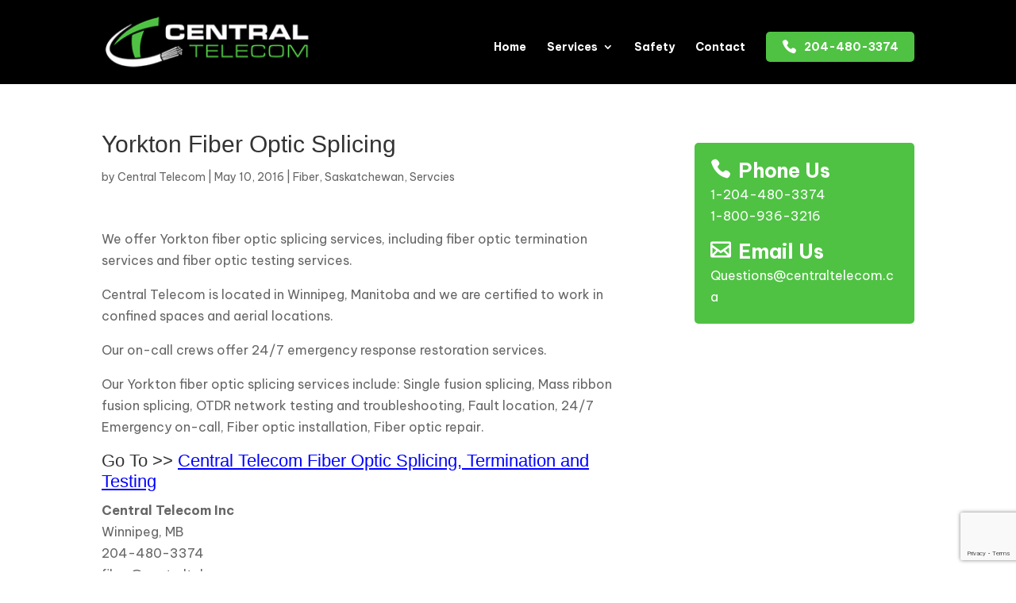

--- FILE ---
content_type: text/html; charset=utf-8
request_url: https://www.google.com/recaptcha/api2/anchor?ar=1&k=6LekTwkqAAAAAG-B0zVEXTIlz3Qjj6MdnOBb2nlx&co=aHR0cHM6Ly9jZW50cmFsdGVsZWNvbS5jYTo0NDM.&hl=en&v=PoyoqOPhxBO7pBk68S4YbpHZ&size=invisible&anchor-ms=20000&execute-ms=30000&cb=ukbnxv95lzka
body_size: 48701
content:
<!DOCTYPE HTML><html dir="ltr" lang="en"><head><meta http-equiv="Content-Type" content="text/html; charset=UTF-8">
<meta http-equiv="X-UA-Compatible" content="IE=edge">
<title>reCAPTCHA</title>
<style type="text/css">
/* cyrillic-ext */
@font-face {
  font-family: 'Roboto';
  font-style: normal;
  font-weight: 400;
  font-stretch: 100%;
  src: url(//fonts.gstatic.com/s/roboto/v48/KFO7CnqEu92Fr1ME7kSn66aGLdTylUAMa3GUBHMdazTgWw.woff2) format('woff2');
  unicode-range: U+0460-052F, U+1C80-1C8A, U+20B4, U+2DE0-2DFF, U+A640-A69F, U+FE2E-FE2F;
}
/* cyrillic */
@font-face {
  font-family: 'Roboto';
  font-style: normal;
  font-weight: 400;
  font-stretch: 100%;
  src: url(//fonts.gstatic.com/s/roboto/v48/KFO7CnqEu92Fr1ME7kSn66aGLdTylUAMa3iUBHMdazTgWw.woff2) format('woff2');
  unicode-range: U+0301, U+0400-045F, U+0490-0491, U+04B0-04B1, U+2116;
}
/* greek-ext */
@font-face {
  font-family: 'Roboto';
  font-style: normal;
  font-weight: 400;
  font-stretch: 100%;
  src: url(//fonts.gstatic.com/s/roboto/v48/KFO7CnqEu92Fr1ME7kSn66aGLdTylUAMa3CUBHMdazTgWw.woff2) format('woff2');
  unicode-range: U+1F00-1FFF;
}
/* greek */
@font-face {
  font-family: 'Roboto';
  font-style: normal;
  font-weight: 400;
  font-stretch: 100%;
  src: url(//fonts.gstatic.com/s/roboto/v48/KFO7CnqEu92Fr1ME7kSn66aGLdTylUAMa3-UBHMdazTgWw.woff2) format('woff2');
  unicode-range: U+0370-0377, U+037A-037F, U+0384-038A, U+038C, U+038E-03A1, U+03A3-03FF;
}
/* math */
@font-face {
  font-family: 'Roboto';
  font-style: normal;
  font-weight: 400;
  font-stretch: 100%;
  src: url(//fonts.gstatic.com/s/roboto/v48/KFO7CnqEu92Fr1ME7kSn66aGLdTylUAMawCUBHMdazTgWw.woff2) format('woff2');
  unicode-range: U+0302-0303, U+0305, U+0307-0308, U+0310, U+0312, U+0315, U+031A, U+0326-0327, U+032C, U+032F-0330, U+0332-0333, U+0338, U+033A, U+0346, U+034D, U+0391-03A1, U+03A3-03A9, U+03B1-03C9, U+03D1, U+03D5-03D6, U+03F0-03F1, U+03F4-03F5, U+2016-2017, U+2034-2038, U+203C, U+2040, U+2043, U+2047, U+2050, U+2057, U+205F, U+2070-2071, U+2074-208E, U+2090-209C, U+20D0-20DC, U+20E1, U+20E5-20EF, U+2100-2112, U+2114-2115, U+2117-2121, U+2123-214F, U+2190, U+2192, U+2194-21AE, U+21B0-21E5, U+21F1-21F2, U+21F4-2211, U+2213-2214, U+2216-22FF, U+2308-230B, U+2310, U+2319, U+231C-2321, U+2336-237A, U+237C, U+2395, U+239B-23B7, U+23D0, U+23DC-23E1, U+2474-2475, U+25AF, U+25B3, U+25B7, U+25BD, U+25C1, U+25CA, U+25CC, U+25FB, U+266D-266F, U+27C0-27FF, U+2900-2AFF, U+2B0E-2B11, U+2B30-2B4C, U+2BFE, U+3030, U+FF5B, U+FF5D, U+1D400-1D7FF, U+1EE00-1EEFF;
}
/* symbols */
@font-face {
  font-family: 'Roboto';
  font-style: normal;
  font-weight: 400;
  font-stretch: 100%;
  src: url(//fonts.gstatic.com/s/roboto/v48/KFO7CnqEu92Fr1ME7kSn66aGLdTylUAMaxKUBHMdazTgWw.woff2) format('woff2');
  unicode-range: U+0001-000C, U+000E-001F, U+007F-009F, U+20DD-20E0, U+20E2-20E4, U+2150-218F, U+2190, U+2192, U+2194-2199, U+21AF, U+21E6-21F0, U+21F3, U+2218-2219, U+2299, U+22C4-22C6, U+2300-243F, U+2440-244A, U+2460-24FF, U+25A0-27BF, U+2800-28FF, U+2921-2922, U+2981, U+29BF, U+29EB, U+2B00-2BFF, U+4DC0-4DFF, U+FFF9-FFFB, U+10140-1018E, U+10190-1019C, U+101A0, U+101D0-101FD, U+102E0-102FB, U+10E60-10E7E, U+1D2C0-1D2D3, U+1D2E0-1D37F, U+1F000-1F0FF, U+1F100-1F1AD, U+1F1E6-1F1FF, U+1F30D-1F30F, U+1F315, U+1F31C, U+1F31E, U+1F320-1F32C, U+1F336, U+1F378, U+1F37D, U+1F382, U+1F393-1F39F, U+1F3A7-1F3A8, U+1F3AC-1F3AF, U+1F3C2, U+1F3C4-1F3C6, U+1F3CA-1F3CE, U+1F3D4-1F3E0, U+1F3ED, U+1F3F1-1F3F3, U+1F3F5-1F3F7, U+1F408, U+1F415, U+1F41F, U+1F426, U+1F43F, U+1F441-1F442, U+1F444, U+1F446-1F449, U+1F44C-1F44E, U+1F453, U+1F46A, U+1F47D, U+1F4A3, U+1F4B0, U+1F4B3, U+1F4B9, U+1F4BB, U+1F4BF, U+1F4C8-1F4CB, U+1F4D6, U+1F4DA, U+1F4DF, U+1F4E3-1F4E6, U+1F4EA-1F4ED, U+1F4F7, U+1F4F9-1F4FB, U+1F4FD-1F4FE, U+1F503, U+1F507-1F50B, U+1F50D, U+1F512-1F513, U+1F53E-1F54A, U+1F54F-1F5FA, U+1F610, U+1F650-1F67F, U+1F687, U+1F68D, U+1F691, U+1F694, U+1F698, U+1F6AD, U+1F6B2, U+1F6B9-1F6BA, U+1F6BC, U+1F6C6-1F6CF, U+1F6D3-1F6D7, U+1F6E0-1F6EA, U+1F6F0-1F6F3, U+1F6F7-1F6FC, U+1F700-1F7FF, U+1F800-1F80B, U+1F810-1F847, U+1F850-1F859, U+1F860-1F887, U+1F890-1F8AD, U+1F8B0-1F8BB, U+1F8C0-1F8C1, U+1F900-1F90B, U+1F93B, U+1F946, U+1F984, U+1F996, U+1F9E9, U+1FA00-1FA6F, U+1FA70-1FA7C, U+1FA80-1FA89, U+1FA8F-1FAC6, U+1FACE-1FADC, U+1FADF-1FAE9, U+1FAF0-1FAF8, U+1FB00-1FBFF;
}
/* vietnamese */
@font-face {
  font-family: 'Roboto';
  font-style: normal;
  font-weight: 400;
  font-stretch: 100%;
  src: url(//fonts.gstatic.com/s/roboto/v48/KFO7CnqEu92Fr1ME7kSn66aGLdTylUAMa3OUBHMdazTgWw.woff2) format('woff2');
  unicode-range: U+0102-0103, U+0110-0111, U+0128-0129, U+0168-0169, U+01A0-01A1, U+01AF-01B0, U+0300-0301, U+0303-0304, U+0308-0309, U+0323, U+0329, U+1EA0-1EF9, U+20AB;
}
/* latin-ext */
@font-face {
  font-family: 'Roboto';
  font-style: normal;
  font-weight: 400;
  font-stretch: 100%;
  src: url(//fonts.gstatic.com/s/roboto/v48/KFO7CnqEu92Fr1ME7kSn66aGLdTylUAMa3KUBHMdazTgWw.woff2) format('woff2');
  unicode-range: U+0100-02BA, U+02BD-02C5, U+02C7-02CC, U+02CE-02D7, U+02DD-02FF, U+0304, U+0308, U+0329, U+1D00-1DBF, U+1E00-1E9F, U+1EF2-1EFF, U+2020, U+20A0-20AB, U+20AD-20C0, U+2113, U+2C60-2C7F, U+A720-A7FF;
}
/* latin */
@font-face {
  font-family: 'Roboto';
  font-style: normal;
  font-weight: 400;
  font-stretch: 100%;
  src: url(//fonts.gstatic.com/s/roboto/v48/KFO7CnqEu92Fr1ME7kSn66aGLdTylUAMa3yUBHMdazQ.woff2) format('woff2');
  unicode-range: U+0000-00FF, U+0131, U+0152-0153, U+02BB-02BC, U+02C6, U+02DA, U+02DC, U+0304, U+0308, U+0329, U+2000-206F, U+20AC, U+2122, U+2191, U+2193, U+2212, U+2215, U+FEFF, U+FFFD;
}
/* cyrillic-ext */
@font-face {
  font-family: 'Roboto';
  font-style: normal;
  font-weight: 500;
  font-stretch: 100%;
  src: url(//fonts.gstatic.com/s/roboto/v48/KFO7CnqEu92Fr1ME7kSn66aGLdTylUAMa3GUBHMdazTgWw.woff2) format('woff2');
  unicode-range: U+0460-052F, U+1C80-1C8A, U+20B4, U+2DE0-2DFF, U+A640-A69F, U+FE2E-FE2F;
}
/* cyrillic */
@font-face {
  font-family: 'Roboto';
  font-style: normal;
  font-weight: 500;
  font-stretch: 100%;
  src: url(//fonts.gstatic.com/s/roboto/v48/KFO7CnqEu92Fr1ME7kSn66aGLdTylUAMa3iUBHMdazTgWw.woff2) format('woff2');
  unicode-range: U+0301, U+0400-045F, U+0490-0491, U+04B0-04B1, U+2116;
}
/* greek-ext */
@font-face {
  font-family: 'Roboto';
  font-style: normal;
  font-weight: 500;
  font-stretch: 100%;
  src: url(//fonts.gstatic.com/s/roboto/v48/KFO7CnqEu92Fr1ME7kSn66aGLdTylUAMa3CUBHMdazTgWw.woff2) format('woff2');
  unicode-range: U+1F00-1FFF;
}
/* greek */
@font-face {
  font-family: 'Roboto';
  font-style: normal;
  font-weight: 500;
  font-stretch: 100%;
  src: url(//fonts.gstatic.com/s/roboto/v48/KFO7CnqEu92Fr1ME7kSn66aGLdTylUAMa3-UBHMdazTgWw.woff2) format('woff2');
  unicode-range: U+0370-0377, U+037A-037F, U+0384-038A, U+038C, U+038E-03A1, U+03A3-03FF;
}
/* math */
@font-face {
  font-family: 'Roboto';
  font-style: normal;
  font-weight: 500;
  font-stretch: 100%;
  src: url(//fonts.gstatic.com/s/roboto/v48/KFO7CnqEu92Fr1ME7kSn66aGLdTylUAMawCUBHMdazTgWw.woff2) format('woff2');
  unicode-range: U+0302-0303, U+0305, U+0307-0308, U+0310, U+0312, U+0315, U+031A, U+0326-0327, U+032C, U+032F-0330, U+0332-0333, U+0338, U+033A, U+0346, U+034D, U+0391-03A1, U+03A3-03A9, U+03B1-03C9, U+03D1, U+03D5-03D6, U+03F0-03F1, U+03F4-03F5, U+2016-2017, U+2034-2038, U+203C, U+2040, U+2043, U+2047, U+2050, U+2057, U+205F, U+2070-2071, U+2074-208E, U+2090-209C, U+20D0-20DC, U+20E1, U+20E5-20EF, U+2100-2112, U+2114-2115, U+2117-2121, U+2123-214F, U+2190, U+2192, U+2194-21AE, U+21B0-21E5, U+21F1-21F2, U+21F4-2211, U+2213-2214, U+2216-22FF, U+2308-230B, U+2310, U+2319, U+231C-2321, U+2336-237A, U+237C, U+2395, U+239B-23B7, U+23D0, U+23DC-23E1, U+2474-2475, U+25AF, U+25B3, U+25B7, U+25BD, U+25C1, U+25CA, U+25CC, U+25FB, U+266D-266F, U+27C0-27FF, U+2900-2AFF, U+2B0E-2B11, U+2B30-2B4C, U+2BFE, U+3030, U+FF5B, U+FF5D, U+1D400-1D7FF, U+1EE00-1EEFF;
}
/* symbols */
@font-face {
  font-family: 'Roboto';
  font-style: normal;
  font-weight: 500;
  font-stretch: 100%;
  src: url(//fonts.gstatic.com/s/roboto/v48/KFO7CnqEu92Fr1ME7kSn66aGLdTylUAMaxKUBHMdazTgWw.woff2) format('woff2');
  unicode-range: U+0001-000C, U+000E-001F, U+007F-009F, U+20DD-20E0, U+20E2-20E4, U+2150-218F, U+2190, U+2192, U+2194-2199, U+21AF, U+21E6-21F0, U+21F3, U+2218-2219, U+2299, U+22C4-22C6, U+2300-243F, U+2440-244A, U+2460-24FF, U+25A0-27BF, U+2800-28FF, U+2921-2922, U+2981, U+29BF, U+29EB, U+2B00-2BFF, U+4DC0-4DFF, U+FFF9-FFFB, U+10140-1018E, U+10190-1019C, U+101A0, U+101D0-101FD, U+102E0-102FB, U+10E60-10E7E, U+1D2C0-1D2D3, U+1D2E0-1D37F, U+1F000-1F0FF, U+1F100-1F1AD, U+1F1E6-1F1FF, U+1F30D-1F30F, U+1F315, U+1F31C, U+1F31E, U+1F320-1F32C, U+1F336, U+1F378, U+1F37D, U+1F382, U+1F393-1F39F, U+1F3A7-1F3A8, U+1F3AC-1F3AF, U+1F3C2, U+1F3C4-1F3C6, U+1F3CA-1F3CE, U+1F3D4-1F3E0, U+1F3ED, U+1F3F1-1F3F3, U+1F3F5-1F3F7, U+1F408, U+1F415, U+1F41F, U+1F426, U+1F43F, U+1F441-1F442, U+1F444, U+1F446-1F449, U+1F44C-1F44E, U+1F453, U+1F46A, U+1F47D, U+1F4A3, U+1F4B0, U+1F4B3, U+1F4B9, U+1F4BB, U+1F4BF, U+1F4C8-1F4CB, U+1F4D6, U+1F4DA, U+1F4DF, U+1F4E3-1F4E6, U+1F4EA-1F4ED, U+1F4F7, U+1F4F9-1F4FB, U+1F4FD-1F4FE, U+1F503, U+1F507-1F50B, U+1F50D, U+1F512-1F513, U+1F53E-1F54A, U+1F54F-1F5FA, U+1F610, U+1F650-1F67F, U+1F687, U+1F68D, U+1F691, U+1F694, U+1F698, U+1F6AD, U+1F6B2, U+1F6B9-1F6BA, U+1F6BC, U+1F6C6-1F6CF, U+1F6D3-1F6D7, U+1F6E0-1F6EA, U+1F6F0-1F6F3, U+1F6F7-1F6FC, U+1F700-1F7FF, U+1F800-1F80B, U+1F810-1F847, U+1F850-1F859, U+1F860-1F887, U+1F890-1F8AD, U+1F8B0-1F8BB, U+1F8C0-1F8C1, U+1F900-1F90B, U+1F93B, U+1F946, U+1F984, U+1F996, U+1F9E9, U+1FA00-1FA6F, U+1FA70-1FA7C, U+1FA80-1FA89, U+1FA8F-1FAC6, U+1FACE-1FADC, U+1FADF-1FAE9, U+1FAF0-1FAF8, U+1FB00-1FBFF;
}
/* vietnamese */
@font-face {
  font-family: 'Roboto';
  font-style: normal;
  font-weight: 500;
  font-stretch: 100%;
  src: url(//fonts.gstatic.com/s/roboto/v48/KFO7CnqEu92Fr1ME7kSn66aGLdTylUAMa3OUBHMdazTgWw.woff2) format('woff2');
  unicode-range: U+0102-0103, U+0110-0111, U+0128-0129, U+0168-0169, U+01A0-01A1, U+01AF-01B0, U+0300-0301, U+0303-0304, U+0308-0309, U+0323, U+0329, U+1EA0-1EF9, U+20AB;
}
/* latin-ext */
@font-face {
  font-family: 'Roboto';
  font-style: normal;
  font-weight: 500;
  font-stretch: 100%;
  src: url(//fonts.gstatic.com/s/roboto/v48/KFO7CnqEu92Fr1ME7kSn66aGLdTylUAMa3KUBHMdazTgWw.woff2) format('woff2');
  unicode-range: U+0100-02BA, U+02BD-02C5, U+02C7-02CC, U+02CE-02D7, U+02DD-02FF, U+0304, U+0308, U+0329, U+1D00-1DBF, U+1E00-1E9F, U+1EF2-1EFF, U+2020, U+20A0-20AB, U+20AD-20C0, U+2113, U+2C60-2C7F, U+A720-A7FF;
}
/* latin */
@font-face {
  font-family: 'Roboto';
  font-style: normal;
  font-weight: 500;
  font-stretch: 100%;
  src: url(//fonts.gstatic.com/s/roboto/v48/KFO7CnqEu92Fr1ME7kSn66aGLdTylUAMa3yUBHMdazQ.woff2) format('woff2');
  unicode-range: U+0000-00FF, U+0131, U+0152-0153, U+02BB-02BC, U+02C6, U+02DA, U+02DC, U+0304, U+0308, U+0329, U+2000-206F, U+20AC, U+2122, U+2191, U+2193, U+2212, U+2215, U+FEFF, U+FFFD;
}
/* cyrillic-ext */
@font-face {
  font-family: 'Roboto';
  font-style: normal;
  font-weight: 900;
  font-stretch: 100%;
  src: url(//fonts.gstatic.com/s/roboto/v48/KFO7CnqEu92Fr1ME7kSn66aGLdTylUAMa3GUBHMdazTgWw.woff2) format('woff2');
  unicode-range: U+0460-052F, U+1C80-1C8A, U+20B4, U+2DE0-2DFF, U+A640-A69F, U+FE2E-FE2F;
}
/* cyrillic */
@font-face {
  font-family: 'Roboto';
  font-style: normal;
  font-weight: 900;
  font-stretch: 100%;
  src: url(//fonts.gstatic.com/s/roboto/v48/KFO7CnqEu92Fr1ME7kSn66aGLdTylUAMa3iUBHMdazTgWw.woff2) format('woff2');
  unicode-range: U+0301, U+0400-045F, U+0490-0491, U+04B0-04B1, U+2116;
}
/* greek-ext */
@font-face {
  font-family: 'Roboto';
  font-style: normal;
  font-weight: 900;
  font-stretch: 100%;
  src: url(//fonts.gstatic.com/s/roboto/v48/KFO7CnqEu92Fr1ME7kSn66aGLdTylUAMa3CUBHMdazTgWw.woff2) format('woff2');
  unicode-range: U+1F00-1FFF;
}
/* greek */
@font-face {
  font-family: 'Roboto';
  font-style: normal;
  font-weight: 900;
  font-stretch: 100%;
  src: url(//fonts.gstatic.com/s/roboto/v48/KFO7CnqEu92Fr1ME7kSn66aGLdTylUAMa3-UBHMdazTgWw.woff2) format('woff2');
  unicode-range: U+0370-0377, U+037A-037F, U+0384-038A, U+038C, U+038E-03A1, U+03A3-03FF;
}
/* math */
@font-face {
  font-family: 'Roboto';
  font-style: normal;
  font-weight: 900;
  font-stretch: 100%;
  src: url(//fonts.gstatic.com/s/roboto/v48/KFO7CnqEu92Fr1ME7kSn66aGLdTylUAMawCUBHMdazTgWw.woff2) format('woff2');
  unicode-range: U+0302-0303, U+0305, U+0307-0308, U+0310, U+0312, U+0315, U+031A, U+0326-0327, U+032C, U+032F-0330, U+0332-0333, U+0338, U+033A, U+0346, U+034D, U+0391-03A1, U+03A3-03A9, U+03B1-03C9, U+03D1, U+03D5-03D6, U+03F0-03F1, U+03F4-03F5, U+2016-2017, U+2034-2038, U+203C, U+2040, U+2043, U+2047, U+2050, U+2057, U+205F, U+2070-2071, U+2074-208E, U+2090-209C, U+20D0-20DC, U+20E1, U+20E5-20EF, U+2100-2112, U+2114-2115, U+2117-2121, U+2123-214F, U+2190, U+2192, U+2194-21AE, U+21B0-21E5, U+21F1-21F2, U+21F4-2211, U+2213-2214, U+2216-22FF, U+2308-230B, U+2310, U+2319, U+231C-2321, U+2336-237A, U+237C, U+2395, U+239B-23B7, U+23D0, U+23DC-23E1, U+2474-2475, U+25AF, U+25B3, U+25B7, U+25BD, U+25C1, U+25CA, U+25CC, U+25FB, U+266D-266F, U+27C0-27FF, U+2900-2AFF, U+2B0E-2B11, U+2B30-2B4C, U+2BFE, U+3030, U+FF5B, U+FF5D, U+1D400-1D7FF, U+1EE00-1EEFF;
}
/* symbols */
@font-face {
  font-family: 'Roboto';
  font-style: normal;
  font-weight: 900;
  font-stretch: 100%;
  src: url(//fonts.gstatic.com/s/roboto/v48/KFO7CnqEu92Fr1ME7kSn66aGLdTylUAMaxKUBHMdazTgWw.woff2) format('woff2');
  unicode-range: U+0001-000C, U+000E-001F, U+007F-009F, U+20DD-20E0, U+20E2-20E4, U+2150-218F, U+2190, U+2192, U+2194-2199, U+21AF, U+21E6-21F0, U+21F3, U+2218-2219, U+2299, U+22C4-22C6, U+2300-243F, U+2440-244A, U+2460-24FF, U+25A0-27BF, U+2800-28FF, U+2921-2922, U+2981, U+29BF, U+29EB, U+2B00-2BFF, U+4DC0-4DFF, U+FFF9-FFFB, U+10140-1018E, U+10190-1019C, U+101A0, U+101D0-101FD, U+102E0-102FB, U+10E60-10E7E, U+1D2C0-1D2D3, U+1D2E0-1D37F, U+1F000-1F0FF, U+1F100-1F1AD, U+1F1E6-1F1FF, U+1F30D-1F30F, U+1F315, U+1F31C, U+1F31E, U+1F320-1F32C, U+1F336, U+1F378, U+1F37D, U+1F382, U+1F393-1F39F, U+1F3A7-1F3A8, U+1F3AC-1F3AF, U+1F3C2, U+1F3C4-1F3C6, U+1F3CA-1F3CE, U+1F3D4-1F3E0, U+1F3ED, U+1F3F1-1F3F3, U+1F3F5-1F3F7, U+1F408, U+1F415, U+1F41F, U+1F426, U+1F43F, U+1F441-1F442, U+1F444, U+1F446-1F449, U+1F44C-1F44E, U+1F453, U+1F46A, U+1F47D, U+1F4A3, U+1F4B0, U+1F4B3, U+1F4B9, U+1F4BB, U+1F4BF, U+1F4C8-1F4CB, U+1F4D6, U+1F4DA, U+1F4DF, U+1F4E3-1F4E6, U+1F4EA-1F4ED, U+1F4F7, U+1F4F9-1F4FB, U+1F4FD-1F4FE, U+1F503, U+1F507-1F50B, U+1F50D, U+1F512-1F513, U+1F53E-1F54A, U+1F54F-1F5FA, U+1F610, U+1F650-1F67F, U+1F687, U+1F68D, U+1F691, U+1F694, U+1F698, U+1F6AD, U+1F6B2, U+1F6B9-1F6BA, U+1F6BC, U+1F6C6-1F6CF, U+1F6D3-1F6D7, U+1F6E0-1F6EA, U+1F6F0-1F6F3, U+1F6F7-1F6FC, U+1F700-1F7FF, U+1F800-1F80B, U+1F810-1F847, U+1F850-1F859, U+1F860-1F887, U+1F890-1F8AD, U+1F8B0-1F8BB, U+1F8C0-1F8C1, U+1F900-1F90B, U+1F93B, U+1F946, U+1F984, U+1F996, U+1F9E9, U+1FA00-1FA6F, U+1FA70-1FA7C, U+1FA80-1FA89, U+1FA8F-1FAC6, U+1FACE-1FADC, U+1FADF-1FAE9, U+1FAF0-1FAF8, U+1FB00-1FBFF;
}
/* vietnamese */
@font-face {
  font-family: 'Roboto';
  font-style: normal;
  font-weight: 900;
  font-stretch: 100%;
  src: url(//fonts.gstatic.com/s/roboto/v48/KFO7CnqEu92Fr1ME7kSn66aGLdTylUAMa3OUBHMdazTgWw.woff2) format('woff2');
  unicode-range: U+0102-0103, U+0110-0111, U+0128-0129, U+0168-0169, U+01A0-01A1, U+01AF-01B0, U+0300-0301, U+0303-0304, U+0308-0309, U+0323, U+0329, U+1EA0-1EF9, U+20AB;
}
/* latin-ext */
@font-face {
  font-family: 'Roboto';
  font-style: normal;
  font-weight: 900;
  font-stretch: 100%;
  src: url(//fonts.gstatic.com/s/roboto/v48/KFO7CnqEu92Fr1ME7kSn66aGLdTylUAMa3KUBHMdazTgWw.woff2) format('woff2');
  unicode-range: U+0100-02BA, U+02BD-02C5, U+02C7-02CC, U+02CE-02D7, U+02DD-02FF, U+0304, U+0308, U+0329, U+1D00-1DBF, U+1E00-1E9F, U+1EF2-1EFF, U+2020, U+20A0-20AB, U+20AD-20C0, U+2113, U+2C60-2C7F, U+A720-A7FF;
}
/* latin */
@font-face {
  font-family: 'Roboto';
  font-style: normal;
  font-weight: 900;
  font-stretch: 100%;
  src: url(//fonts.gstatic.com/s/roboto/v48/KFO7CnqEu92Fr1ME7kSn66aGLdTylUAMa3yUBHMdazQ.woff2) format('woff2');
  unicode-range: U+0000-00FF, U+0131, U+0152-0153, U+02BB-02BC, U+02C6, U+02DA, U+02DC, U+0304, U+0308, U+0329, U+2000-206F, U+20AC, U+2122, U+2191, U+2193, U+2212, U+2215, U+FEFF, U+FFFD;
}

</style>
<link rel="stylesheet" type="text/css" href="https://www.gstatic.com/recaptcha/releases/PoyoqOPhxBO7pBk68S4YbpHZ/styles__ltr.css">
<script nonce="KaoDEEORsEOQOlXOEDYjFg" type="text/javascript">window['__recaptcha_api'] = 'https://www.google.com/recaptcha/api2/';</script>
<script type="text/javascript" src="https://www.gstatic.com/recaptcha/releases/PoyoqOPhxBO7pBk68S4YbpHZ/recaptcha__en.js" nonce="KaoDEEORsEOQOlXOEDYjFg">
      
    </script></head>
<body><div id="rc-anchor-alert" class="rc-anchor-alert"></div>
<input type="hidden" id="recaptcha-token" value="[base64]">
<script type="text/javascript" nonce="KaoDEEORsEOQOlXOEDYjFg">
      recaptcha.anchor.Main.init("[\x22ainput\x22,[\x22bgdata\x22,\x22\x22,\[base64]/[base64]/[base64]/bmV3IHJbeF0oY1swXSk6RT09Mj9uZXcgclt4XShjWzBdLGNbMV0pOkU9PTM/bmV3IHJbeF0oY1swXSxjWzFdLGNbMl0pOkU9PTQ/[base64]/[base64]/[base64]/[base64]/[base64]/[base64]/[base64]/[base64]\x22,\[base64]\\u003d\\u003d\x22,\x22woHChVjDt8Kqf0/CusO6VR/[base64]/DskzCksKowrTDuAVUHGXDvMOoZEkdCsKJTxoewo7DnyHCn8KLLmvCr8OSO8OJw5zCnsObw5fDncKCwp/ClERmwo8/L8Klw4wFwrlbwqjCognDtsOkbi7CosO1a37Di8OabXJCJMOIR8Kmwp/CvMOlw4/DoV4cFEDDscKswplkwovDlkjCqcKuw6PDgcOZwrM4w4TDoMKKSR/DhxhQAD/DuiJkw5RBNmjDhyvCrcKQdSHDtMK6wrAHIQdjG8OYGMKHw43DmcKewofCpkUyWFLCgMOND8KfwoZoX2LCjcK8wqXDoxELcAjDrMOLSMKdwp7Cty9ewrtPwoDCoMOhTsOyw5/CiW7ClyEPw5LDhgxDwpvDm8KvwrXCqsKkWsOVwq/CvlTCo3LCq3F0w7DDumrCvcKrHGYMSsOuw4DDlgZJJRHDpMOaDMKUwoTDozTDsMOQH8OED11bVcOXaMOufCcLQMOMIsKgwqXCmMKMwq7DoxRIw4Zjw7/DgsOtNsKPW8KgKcOeF8OpQ8Krw73DjmPCkmPDkmB+KcKHw7jCg8O2wqnDn8KgcsOlwqfDp0McAirClizDrwNHC8Kcw4bDuRPDuWY8HcORwrtvwptoQinCjEUpQ8KWwrnCm8Ouw4lua8KRCMKmw6x0wrcxwrHDgsK9wrkdTHbCr8K4wpsywo0CO8OEQMKhw5/DrTU7Y8OzB8Kyw7zDicO1VC9lw43DnQzDnjvCjQNvClMsKiLDn8O6IgoTwoXCo1PCm2jCk8KCwprDmcKacy/CnAPCmiNhamXCuVLCuiLCvMOmNAHDpcKkw6jDu2B7w7B1w7LCgirCi8KSEsOOw4bDosOqwobCpBVvw5/[base64]/ZSJnwq3DoyTDn8OKw4dRwq5oesO0JcKXwqIBw547wrHDszzDnMOJFg5Kwq/DnCHCnTPChnrDpH7Dnz3CmMOTwo13eMOxY3waB8OQesKSMB93AV3CrgPDpsO2w6rDrBJowpkeclQCw6UtwrZ7wo7Cp0/[base64]/CrAAjLMOsL8K+wrfDpSTDqsKAw5fCp8KMwpkHWA7CrsOwKlkMUcKNwpg/w58+wo/Cl1h2woo9worCqjskTl81KUXCrcOyVMK6YhElw4VKccOjwoQKQcKqwrQRw47DkGUgbcKYGFRdIsKSSDTDlizDncK7MynDjRQ5w69PUzwGwpPDixTCkkFVCmw/w7DDjAZrwrJ6wq9Nw7diKMK/[base64]/DjMOjw74IamDCosKlw4UUwrXDk3V9EyTDugLCucKIbQDCtsOZD3lFYcOQLcOcNMOywrYGw7zCgQ9IPcKtM8KpHcKKMcOqVTXCkBDDvUPDj8KqfcOfPcOswqFnVcKydsORwpQ8woR8K1kbbcO/ZG3CkMKYwpLDjMKow4zCgsK2EcKiZMOkYMOvEsOowrZ2wrfCuArCnEpZb1HCrsKgXG3DjQQ/cmPDp0QDwqYyBMKNQWbCmwZcwrkRwqrCsjfDscOBw51cw4wDw7UvXQzDkcOmwo1jW25gwrLChB7CnsOLK8OAVMO5wrHCrh5WCCVfWA/DlFbDpC7DgFnDnHkXWSAURsKtBzXCrHPCqUbDmsKtw7XDgcOTDsKjwoc4MsOiNsOzwq7CqE3CoSlrGcKtwrocL1tBbnEkBsOpeEjDuMOJw7QZw5R7wqtpHgPDvSfCkcObw5rCn0gww6TCsGRXw6jDvT3DgyEOPx3DkMKmw5HCn8KRwohFw5zCiTjCmMOiw53Cl2/[base64]/w79zwr1kdB0NUHDDgsOlwrJSScO8HihiBsKAQUJvwqMnwpnDoy55eWjDqCnCkcKEeMKCwqPCr2ZEY8OAwqR8dMKGOwrDsFoxBkwmJ2/CrsOiw7/DvcOdw4nDvcOBZMOARXs6w6fDmUlmwogWa8K7fiLCg8KJw4zCtcOiwpDCr8OGMMOKEsKow53CmyjCkcKuw7VXV3dvwoXDi8OncsOTG8KlHsKow6oOEUE5bg5dfnLDvAzDn2jCpMKEwqrCj0LDtMOtasK1V8OybzYrw7AwBFAjwqw8wq/[base64]/[base64]/wprDuDXDpMO7QcKSw69xwrAvwpjCuMKyw6jDhlfDgcKZDsKOw6/[base64]/Dr8OGB8Odw7rDuwwSfBvDnhBzZGjDsnV9wqEqZcKew7BvSsKNw4lJwr0BRsKiHcKXwqbDsMKvw4pQEC7DggLCsFEFBkRkw5NNwoLCl8OBwqcWUcOqwpDCgSnCvh/DsHfCpcKUwrpmw4vDpMOBcMOLaMKxwpYGwroxGEzDr8OlwpnCq8KLM0rDtsK5wpHDiBoUw7Ubw4p/w4cVLysUwprCm8OSZmZmwpxmVxcHP8KWUMOqwrRNVjDCvsO+JSfCjz0pBcOFDlLCtcOIBsKJdjA6Q0/[base64]/Cm8Ksw73ClDfDl8O3woE/[base64]/WBYUaVlHJgUVw5oRe8OsWsKRUE3CvwTCkMOXw7ksYG7DgUwhw6zCvMKRwpPCqMKEw5fDq8KOw64uwq3Cjw7CscKQVMOLwrllw7tfw4V0XcOBZV/CpjdOw6LDssO+aVLDuCtKwrMnIMOVw5PDkVPCl8KKRATDhMKaQyLDn8OhJADCoj3Dp0AeRsKkw5kLw4zDoC7CncK1woHDnMKsNMOGwpNOwq3Ds8OswrJuw7zDrMKDUcOaw5Q6QsOjOiZQw7rClMKBwoo3HlXDjlrDrQ4nfmVgw6XCgcO+wq/Do8Kwc8Klw4HDkXYUHcKOwptiworCrMKkBirDvcKsw47CuXEkw6rChVB6wp46O8Khw6UtHsOKVcKXLcO3f8Ohw6nDsDTClMOEeWg1HFDDt8ODTMKXJnUkZjsMw4sOwpBEXMO4w6oaRxRVP8O/XMKNw7/CuS3CtsOsw6bChQHDhGrDhsK3PcKtwrESecKoZ8KYUQPDhcO2wpbCv313wqPClMKvfjzDpMOlwo/[base64]/w7IBQH/CokzCnHLCqMO2An9LVSzCiDFxwqwzYB3CucOhYBgsNMKxw61Nw4TClE/[base64]/IcO8wrBsakvCphfCmjcNwr5swqLDqxPCosKfw5vDtDnDvkTCvz0xMsONUcOlwoF/[base64]/LMKBwpRbEHxUQcOAwoAKDzgUw5/DpExFw4zDnsKWS8OMaSPCpmcxVz3DjgVfIMOkeMKxccOrwo/[base64]/wrlDw57DksOne0FMw4HDmMO6wptVw5DDucKjw6UYwqrCsz7Dnk9rcjt2w5A+wp/Di23CnRjDhnxTTWoibsOmHsOnwrfCqGvDsRHCosOsenkALcKOUWsHwpURWWcHwpgdwqrDusKDwrTDlcOzawZwwo/CpsOhw6VGGcKHNVHCm8OHwolEwqopUWHCgMOJITJDFwfDsAzCtgE0woUOwoUfZMOrwoJhTsKVw5YdU8Ocw4sPFGUzHzdRwo7CtycXfFDCi3kJBMK7byE3BHddZDJKOMOywoXDucK5w7F+w5E0aMKlM8OOw7h9wr/DoMK5FSh/Oh/Dr8O9wp5sU8OVwpnCvGhowpnDmw/Ct8O0EcKpw4Q5M103dS1twpgfJibDnsKlH8OETsKxecKswp3DpcOIT1dVDTfCi8OkdFzCg1LDqgggw5hLWMOdwoBpw4fCtlNkw6zDq8KcwrRwYsKOwqHCs2nDvcKtw5RlKgQJwrbCocO0wp3Cl2UZE0tJLmnCkcOrw7LCusOSwrVsw5ATwpvCosO/w7NyQ2HCrjjDs1RiDF3CpMKuZsOADkxuw4/Dg0glTSnCu8K8w4M1b8OxSDx8OXZFwrJ/wobCusOIw6vDrB0Kw4zCisKWw4XCujQiRSlcwqrDi2h8wr8ECMKcfMOMWi9bw5PDrMOmSjlDaV/Cp8O0AyzCq8OEexFrZ1MKwp8EIWHDhcKDWcKgwplzwo3Dm8KUR03CoW9gRDJePcO7w7HDkF7DrsOcw4I3XmpfwoRlJsKsccOtwqlBWlw4R8KCwqd6Ml1EFzfDsBzDv8KIG8ONw5sGw7B9fcOyw4M+MsOLwoEaOzDDkMKaQ8OAw4XDl8O/wq3CjC7DicOtw4p1I8OfSsONflHDnCzDgcKwKVXDsMKEJMKNMkbDkcOeJRo/w7DDj8KRPcO8ZkPCtgHDlcK5wpDDvmU9YTYPw7MFw6MGw5bCvFbDj8K7wp3DvhgEJh0xw4hZAzMWI2/CuMONa8OoPWUwBhLDk8OcPlXDnsOMKm7DuMKEecO0wowkwpxeUBXDvMKPwrPCosOuwr3Do8Okw4nCu8OUwpnClsOmd8OGSyTDn23CssOsQ8Okw7YpRChDPSvDvEsaT3zCkx8Lw4cBYXp7L8KBwp/Dh8K6wpbChmnDj1bCuiZORsOlJcKrwo8IYWnCjFECw51ewo3DsRx2wpTDlyXDq0NcTAzDiX7CjRonwoUKQcKibsKEK3rDssOpwpTCncKAwofDiMOSHcK+a8OawoM8wpTDhMKDwoRDwrDDt8KkJXrCrA4JwqTDuTXCmjLCpMKrwqcwwoTCsEjCogICBcK/w6zDnMO6QxrCjMO3wrwQw7DCpmLChsO8UMOvwq7DkMKMwp8uAMOoDMOOw7zDmBHCgMOHwozClmXDtC8/[base64]/[base64]/SQfCnhREw401EHHDl8OTX8KUQXNzYMKWDW9Xw7AEw5jChcOdRhPCvSlEw6XDtMKQwroEwqzDqcO1wqfDs03CoS1SwpnCjMO5woM6MWZ8w7lew60Vw4bCkkpwTFnCqxzDlhNwOic+JMOyG0oPwoY0KwZmHQTDkFgAwojDgcKCw6MWMibDqGMbwoshw4fDoQNvQsKwNgd/wq0nNcOtw7xLw5bChkR4wrPDm8OPYS7CtSTCoVJOwqBgUsKmw7dBw77DpcOyw5TDuzVGZcK7UMOwKXTCrQzDvcOUwq1rWsOkw4QxVMOtw7RFwr8HIMKeGjjDsEvCrcO9JS8Vw50zGDHDhiJkwpvCsMOxQ8KSWcOPIMKCw6zClMOMwoJ+w4BxRSfDhU9/f3pMw6I8Y8KqwoQuwo/DtAM/CcOgJTlvdsOew4jDhidWwrVhLlnDowjClQvCpGTDrcOMbsK7wqV6NiIywoNjwrJpw4dHE2/Dv8O9fjDCiCVdCsKKwrnCuDheU03Dsg7CuMKmwpsJwrEEDhRzTMKTwoJNw7hNw55uWy43bcOtwpRhw6/Ch8OQCsOyU1p9UsOSIxNFXBrDl8O1E8OPH8OLecKFw7jCicO8w64Yw5gBw6fCiGZjV0Q4wrbDqsKgwqhsw7ItXlgCw47CsWnDvcOtfmbCpcOxw6PCtgDDqHbChsKIAMO6bsOBRsKjwpNDwqVUNGrDksOGVsOeSghuXcOfO8KFwrnDvcOIw7cQTFrCrsO/wrNxYcKcw5PDjXXDoBFjwpk+wo8WwrjCrA0dw77DnC3Cg8OdRE4ubGsNw6nDs0opw6ROOyVrcg56wpRFw7DChyfDuwbCrVtyw7wswqtjw69QHsKKBm/Ds2zDlMKawqtPJGl3wqrCrzgOVMOrccO6OcOLJFoSJcOvPBNpw6Exwod7CMKowpfCksOBGsO7w6HDklxYDEjCpy/DtsKObG/DnsKHBSVYZ8Kxwp0IZ13DiGTDpD7DlcK5UU3CtsOowrQAHxoTUWTDkCrCrMOVCB5yw61qCCnDhsKaw6BBw7MSYMKJw7c9wpPChcOOw7wKPhpTCB/[base64]/ZcOjwoEhw4bCo8KEw6pqYzIHMQktTsKbNsKRdcKbWi/CigrClVfCqWENJDsZw6xlJGnCt1tWFsOWwrIxTMOxwpZqwpsxw5/DjMK6wrLDqx/DikrCqhl1w6hXwoLDosOgw5PCtzgcwqjDuUDCoMKjw7U+w7XColPCthIWXm8BGALCgsKywq1iwqbDmi/DucOMwphGwpfDlcKUZcKSF8OhCxjCrysEw4fCh8O8wpXDgcOOQcOVDDpAwpl5NRnDkMODwoI/[base64]/CvsK9w4VTVXpKZMKJw7zCnnQYd04CW8KZw5zCh8OYwqLDmcKgE8Odw4/[base64]/[base64]/w5Ztw5XDoDjDuAnDq8KsJVnCkULDkMOnKcKawpEDcsO0KyXDtsKmw4DDpBzDvFrDg0QYwrfCsFbDqcOJecOjUyU/OnTCtsOQwqdmw7Nkw6xvw5fDtcO2XMK/U8Kfwql+c1BfTcObHlkewpYvKGY8woExwoxkWAYEVlpQwqDDoBDDgnTDo8OIwrEww6TDhDXDrMOYZlPDkXtXwrTCgDpmYTfDoBdJw6bDoWw9wpTCiMOcw4rDul7CojHChWNiaBxpw6rCqjo+wrHCkcO7wp/DmnQIwpoqOCPCtjt+wpnDtsOJLi3CmcOtYQnCigPCs8Orw5/[base64]/w5vCtijDgsKcXHQIKCLDl8Orw6U6w4V9YgTCusO4wo7DncOcw5PCjivDoMOww5wnwr3Cu8Kqw4tANAnDvcKgV8KeO8KDT8KwHcKybMK+cgVEWhnCjBvCscOvTnzCkcKpw6/CqcOaw7TCpQXDqiUcw5TCqlwrfiTDuHoZw4DCp3vCiS8EfCvDizZ/B8KUwr49OHjCiMOSC8OMwrfCocKnwpnCsMOowr01wo8Gw4vCrx1yH04NOcOAwpcVwohJw60mwobCicO0IsOcO8OiWH1scHhDwpN0DMOwF8OOasKDw50gw5wgw7vDqD1KdsOQwqPDh8O9wowUw6/CoWXDiMOdTcKYAkEuRFPCssOyw7fDmMKowqLCqhPDt2BKwpcyHcKcwq/DuxLChsKKbcKLeifDg8OBVn1QwobDnsKXG3XCpRkcwr3DsU5/JWUpRGVqw6Q+TxJawqrChw5oKD/DhXrDscObwqB9w6fCksOmGcOaw4cNwqLCsh1YwozDm2XCkA5hw6dHw5pPQsKXa8OTaMKuwpR9wo3CgnNSwo/DhBJlw5ovw41jJMKOw4MEYsKCLsOtwq9AKMKFKWnCqx/Cl8KPw5E/XMOYwoHDgGfDp8Keb8OeP8KPwqI8Ej1Twr9nwr7Cq8ODwpRww6loHHEBLxLCgsOydcOYw5rDqsKtw7N5w7hVTsKEMUHCkMKDwpvCt8OswqY3DsK8YGrCi8KHwojCuitEB8ODHADDqSXCo8OMCjhjwpxjO8ONwrvCviB7M3hEwoPCsDTCjMKrw6/CtWTCmcOhFWjDsWoJwqhqwqnChRPDs8OzwpPDm8KKZBJ6FMOmD1sIw6DDjcK/TQ8hw4U9wpLCs8OcfUBvWMO4wp05NMKhNScsw4nDqsOLwoVdEcOjfMK8wpMEw7UPTsO/w5g9w63Ch8O7XmbCs8K6w5hKwot5w5XCjsKjL1tNTcKOIcKhDCjDlQPDucKqwo8PwoxkwrzDn0o8XSTChMKCwp/DlcKhw43ClCIJOkg2w4onw7TDo0BzUkvCr2bDncOXw4rDiAPCo8OpFGvCqsKIbS7DpMOnw6E8fsOiw5DCnULDkMOxLsKgdcOTwpfDrXLCksKQYsKPw7fDsCd8w5NzWMOAwpvCm2Ycwph8woDCvkTDlg4hw6zCsVnDtC4MHsKuGQ/CiSl6N8KlAGl8LMKcEsOabjHClQ/DmcOhGkRAw5kHw6IVR8OhwrXCssKLFSLCsMOxwrcEwq56w51jRxnDtsKkwpohw6TDrzXCvBXCh8OdBcO2UQ9qcDJzw5bCoAkpwpPCr8KowoTCt2cWNWfDoMOKO8K3w6VIfXxaVMKAasKXMCVKek3DkMKnRmV4wrdmwr8SFcKWw7fDr8OhCsOuw7IPT8KZwp/ComLDqw9hPVlqAsOaw444wo1aXFU2w53Dq1rCk8O/J8OSWT7Cm8Knw5EEw6lLeMOTH0LDoHTCicOvw59/f8K+VVkIw6LCr8Ozw6t+w7HDr8K9SMOsCxNawopvOnxTwohTwqXCkQHDiBvCnMKSwpTDs8KbbyvDs8KfUT9vw6bCuTMWwqglTSF/wpXDrsOrw4TCjsK/XsK9w63CtMOHbcK4DsOqDsKJw6shSMOrEcKsA8O1EUPClXLDi07ChMOKITfCosK+Z3fDuMOhCMKvecKfIsOWwrfDrgzCu8ODwqcVCMKgWsOSFR8dfsK8w5/CqcK1wqAawofDhAjCmMOEYATDn8K+W15jwo/CmsKNwqoCwr/[base64]/[base64]/Y8Kdw4MLw6pQwp8XwopUwrV8w5bCixgeCsO8VMOvNw3Ch1vCvTk/ChsRwoZgw4QZw5cqw71ow4zCmsKyUcKkwoDCoBFWw5YEwr7CthgAwqRpw7fCq8O8NQbCvS5nfcO/wrFmw5swwrzCq1XDkcKPw6ITKFgkw4Ryw4IlwoUWVSdsw4DDi8OcTMO0w6nDqGU/wrkqbgVrw43CosKvw6oRw6XDuSdUw77DrhIlbcOyaMOQwrvCsD5DwrDDiy0SHHHCjjsBw7QDw7LDjU5NwqYDag/CkMK4w5jCum7DlcOewrUfVsKEb8KxNBQkwo3DvhTCqMKzDj1IZQIDZyLDnR0lRg0cw74+ChcReMKpwrguwoLDgsOLw6/[base64]/DuHnCnsKiG0zCj8O9wpPDlMKdwrHCnDbCmMOGwpvCnTEiBRBRezpcVcKrI2dGSDV/KVPCtTDDgE97w6rDmksYHMOkw7g9wrTCrgfDrTzDo8Onwp1hMAkEGsORDjrDkMORJCHDtcOaw41kwrIpPsOUw7I7RMOPV3VkfMO3w4bDr253wqjCtRfDhzDDrG/[base64]/[base64]/CkyjCr0nDrTPDpcO4wpwywr8NwqF2bEbDt3/[base64]/Ci1duecO2wpYZwoV9w63ChV0yKMKtwqNOFsOJwpElcBxXw6PChMOZJcOKwo/DgsKcfcKOHSPCisOzwrx3wrDDr8KMwqHDscKEZcOMNQY9w4RJRMKVJMO9dwYbwoUSbDDDmxNJPW80wobCrsK7wp1XwozDucOFRzLCrCrChMKiN8KowpnCn2jCgsK4FMOzF8KMXGl5w6V+ecKRE8OxOsKww7LDvyTDrMKDwpU/I8O1C0XDvUULwoASUMOuLCddSsO4wqFYdHzCgW/DiVfCrQ3Co3lDwqsCw6PDgR/CkQEzwqxow4fCrEjCo8K9bHfCun/Cq8OEwqTDuMKYPE/[base64]/[base64]/CumPCqE1zwoJWecKTwqxTTFUJw6HDj11tcx3DgDLCgsOJantZw7jCgAHDoVwZw44CwonCvcKYwphWfsKlAMKVWsKfw4QqwrHCgzcAPsKgMMOzw5DCvsKKw57Dp8KsXsKIw4nCj8Ovw7TCt8K5w4QywpVwYg4aGcKXw7vDq8OyJE52DnIyw4M/OAvCtcOVEsKDw5nCisOLw4fDvcOGO8OvHUrDncK1GcOHaQjDhsK2wrhXwrnDnMKGw6jDpBzCoS7DlMKPZWTClADCjXcmwpfCoMOawr8UwqzCtsOQNcK/w73DiMKfw655KcKrw5/Dp0fDvVrDgjTDnh7Dv8OpdMKGwoTDg8OawrzDgcOCw6HCtWjCpsOBPMOVcQHCpcOaLsKMw6QvLWVkL8OQXcKIci1DWUfDnsKEwqvCq8O3wpsAwpwGfgTDkH7CmGzCpcOywprDs1gLwqVcVj89wqPDrS7DkH9jB1TDhxpKw47Dsi7ClsKDwoHDjR/Ch8Oqw4JEw4IvwrVBw7nDqsOKw5bCtRxnDxhzZzEpwrfDoMORwq/CjMKYw5XDlH3Ctw9rUQB3MsOMKWPDoD8dw6/Cr8KMKsOGw4ZvH8KUwqHCqsKbwpA7w73DjsOBw4vDvcKWYMKHPzbCrMK2w7TCoDjDhxjDmsKvwqDDnDJXwroYw7BbwqDDp8OMUSBCbi/DrMK4NRDCkMKYwoXDiCYcwqbDjl/DrcKZwrbClG7CnTQQLEYrwoXDh0TCvXlsCsOWwqMFQGPDlwY0FcKmwpjDihYiwonCvMKJWznCizHCtcOXU8KqeWDDgsOaBj0uX0klV29DwqPCnhPCnhtYw7HCoAbCgkNwLcKawqHCnmnDhn8rw5vDosOHeC3CqMOkOcOmBlQ3QxrCvRVOwptfwprDoT/CrCA1wr3Cr8K0b8KTbsO0w6vDrsKVw59cPMOdMsKJKlzCrSbDth4tNBnDs8O+wocqLG0nw4fCty0qdnvCqhESasKFemgHw67CiRfDpnkjwrNewot8JSDDvsK9Dg0zJTsHw7LDhhNrwrLCiMK4QhfCqsKMw67Ds0bDu33CjcKkw6TCnsK2w6UNc8K/[base64]/[base64]/w4fCjsOhTRFPJnzCkcOlw5nDkh/DgMO6E8KqJsO3Ai/CrsKePMORFsOBGg/DpQR4Kl7CsMKZEMKFw4nCgcK+ccOEwpcXw4Y2w6fCkCRnPDHCvGTDqSRpHcKiKsKGaMOVGcKcBcKMwpIsw6zDuybCisOQasOHwpLCsXDCk8OCw7oLcGo1w5s/wqzCsi/CiQvDshY1e8ONJMOww6JkB8KHw5wyV1XDozM1wofDhDjCjThQdgXDpcKHEcO+JcKnw5sDwoEYZsOcLlR6woHDuMOGw6HDtsKjFGkhMMK9bsKPw6DDksO/PcKLH8KlwoJgFsOWacOffMOnO8OCZsOqwoXCrD5SwrpzVcKacVNdIsOYwqfDg1rDqzYnw7nDkkjCmMKTw7LDtAPCjsKQwqrDqMK+S8OdNQjDvcKVacKPXARhRTAsUhbDjkdpw5nCl0/DjlHDhMOhKcOhXnAiFD3DocKUw7N8Az7Dm8Kmwo/DksKLw5onMcK1wpl4E8KaM8KYesO5w6PDjcKcBljCl2x8PVcHwpkPd8OraT1DQMOGwonDicOywpF+MsOsw6jCl3Z4w4XCpcOLwr/CtsO0wq9Kw5DDilLDtT3DpsKNwpbCssOOwq/CgcOvw5TCi8K/TUM1PMKMwotewrUaFFrCpnvDosKRwpPDucKUF8K2wpPDnsOBFRJ2ESEkQ8K5RsOBw5bDhU/[base64]/Du3d4X8O0w5bDn8O3BQDCi8KQfcOAw64gWQLDnXMPw6PDr29Uw4NKwqt+woPClcK9wq3Co1ZjwpfDqSpUAsK7DFAhW8KhWnshwq0hw6AeETHCkn/[base64]/[base64]/Du3fDjcOYOXJyOgJowqzDjB/Ck1bCi0vDosKiEMO+VsOdwrrDvMKqSR01wqPCmcOBSn5Owr/CncOMwpfCq8KxVsK/VQdPw6lVw7Q9wpfDucOdwowjLFrCg8K0w49WZy83wrB2J8KNO1TCnHoCYmRAwrJNX8OjHsKZw6A3woZEKsKBASZxw6MhwpfCjcKccFNTw7TDjMKlwqLDscOwK3nDvSMBwo3Dv0QGI8O6TkozdBjDsAzCrkZ8w4w2YQduwrRwTMOiWCNUw5/[base64]/ClsONw79ewo16wqo0YFvDr1LDrS3DpAFkDwt5aMKTFMKJwq4iMwfClsKTw4jCrsKiPH/DohfCpcOLPMOQHA7Cq8KGw4dSwrojwpHDsTMpworCkgvCtsKzwqlwOSR7w7AOwozDpsOnRxLDvh7CpcK3XsOiUFpawrXDuCzCgSxfZcO7w78OW8O5fWFbwoARdsOFfcK2JcO4C1cfwogDwoPDjsOSwpfDq8OxwqhhwqXDocKNQ8ONVMO0KmTCnDnDv3/CiFAEwpbDgcO8w6QtwpbCr8KpAMOPwpRww6nDlMKAw57Dn8KYwrjDl1fCjTLDgCIYNcKSF8O6LgpWwoBzwod4w73DocOxLFnDmnFIBcKJISHDhygPBsOkw5nCgMOlwrzCicOdCFjDisK/w5IOw43DkVzDsxkcwpXDrVsDwoHCk8OhRMKzwpTCj8KdCAQDwpDCgUUeOMOHwqMHZcOYw484ZnJtCsOPSMKubFDDphlRwrZIw6fDm8Knwq0dacKqw4XCqcOkwrTChFXDgWcxwo7ChMK0w4DDtcKHacOkwostEShEWcKCw4vChA4/[base64]/Dm00xLsKNwo0pLzxZLsOPw4DDl8OVwrlnSxRaw6A3w6jCpSDCrRF8f8OGwqnCmTjCkcKVfMO1Y8O4wolnwphaNw8ow4/ChkXCksOfDcOUw65dw4JaEsOvwpR/wr7Dtz1fMTshSnMZw5J+fsK7w4ZEw67DrsOYw4E7w7jDkEnCpsKBwq/[base64]/ClBJ6wpBFw4XChHt3aiZPwojCn1YjwrptAMKZPMOSGzoWNj54wrHCoH93w63CuEfCs07CocKpUG/Cn19FOMOMw6xww7BYAcO5M0AFSMOXcsKHw6Faw6ExO1UVe8Omw4DCjsOhOcOFYjDCu8KYIsKTwo/DoMO2w5YQw7zDhcOnwr5BJjliwrjDjMKkHi/Dk8OeHsOewqc2A8K3TxwKeAjDs8KmdcK/wrrCmsKLOnHClCzDo3bCsyV1QcOWK8OawpLDnMOuwqx6wrtIPX09asOMw49CDMK+BFDCp8KqSRHDpQ02A24EKFzDoMKSwokmKB/Cl8KIZV/DkBrDgMKNw5x6CcKLwrDCgsKoQ8OTBkDDisKSwppWwr7ClsKOwovCjl/Cn0kiw78XwqYbw7bCgcKFwo/CosKaasKtKcKvw75SwrvCrcO0wq9owr/CpHpwYcKfM8OaQ2/Cm8KACVTDhcOiw6o6w7J8wpAtN8O+N8KJw50ow4XCr3rDlMKvwrXCi8OrDD4sw7QMesKne8KReMKiTsOgNQnChgFfwpnDisOYwr7ChlB6DcKbSFkTdsKSw6FzwrBTGWLDmydzw6RNw43CtMKMw5U5DMOqwoPCscKsGUvCkcO8w7BWw6INw4kSJcO3w4NPw7MsEw/DtE3CrMKJw7R+w4Y8w7/DnMO8OcOeQTTCpsOfG8KrPU/[base64]/CgMKUFMO/[base64]/DkGAvwq41JMOxwprCvELDrMKRw5A7worCshVrwooYBMKkOsKNG8KeenjCkVl+Ng1kRMOyX3QswqjDg1rChcKrwoHDqMK7d0Yew7sbw7B5WXwQw7XDgxjCtsKPHG7CqT/Cr2fCg8KBO2Q6CVRMwozCg8ObZcKnwrnCvsKdNcK3X8OMXQbCtcKQYwfCl8OLZh80w6tEfQQJw6hTwoIMf8O5wrVOwpXCp8O+wqNmG3PDtwtrLWDDkGPDiMKxw5bDg8OGJsOBwqTDi1sQw5dvesOfwpRsRiLCocKNU8O5woRlwrAHUHYXKcOhw5jDgcOZcMKPJcOTwp/ClxoowrDCkcK6IsONDT3Dt1Ymw6/[base64]/w5VjwobCisO9wpdvwo57w4wkY8Ohwq7DlcKFF3jDkMO6wrMqw4LDlDMCw4TDmsK5JAQmXg7CiyZDf8OASlHDssKowozCvizCo8O0wpXCisKQwrIibMKsS8KgAsOhwo7DjEFOwrhZwr/CtUlgCMKYT8K6fzvDukpEGsKDwr/Cm8OtDAJdfVDCqkXDvSbCh2Q8PsO8W8KlSlXCs2bDiQLDjGPDuMOXacOAwo7Cn8OhwrdUIT7Dt8O+OMO7wqnCk8KBJcKHYTJKemzDlMO3DcOTCFEgw5R1w7PDjyRlwpbDuMO0wotlw6F/f1YMKlpnwpVpwpvCj3omQsKqw7LCkzRUOxTDsXFzLMKeN8OPTDXDlsKGwoETJcKSES5cwrEmw5LDmMKIND/CnFHDvcKcM14iw4bCk8K5w7HCmcOBwpHCkXdhwpPCnRnDtsO5GkQEcCcyw5HCtcOUw7fDmMKUw7E5LBlxexhUwrvCrVvCtGLCpsOwwojDqMKAZ03DtjrCtcObw4LDgcKuwp4/NT7CrjoeBnrCm8OwGXjCnXXCv8OTwpHCjkghUQVpw7zDhWbCmjBrL1B0w7zDswtvexVJM8KdQcOjBS3DkMKhWsOPwr8nekxCwq3Cg8OxJMKjIw5QR8KSw7zCr07CmHk7wqDDvsOzwonCqsK4wpzCs8KgwqUzw5/CjsKCEsKjwo3CnQp+wqg+SHXCu8KSw7jDm8KeIcOfY1PDoMOfUAPDmxXDj8K1w5sfS8K2w5TDmnPCucKLdAlEJMKfbcOxwo7DmMKFwrgawprDvm8Uw67Dh8Kjw5Z8OMOmUsKxbHvDkcOzXcK+wr0qC1s7b8Khw5lgwp5CH8K6DMO5w7DCkSnCpsKxScOWa2zDiMK/ScKWDsOsw7VBwo/CqsOUdTwGScKZNQMPwpB7w6xXBCBcQcKhET9AScKUBQvDkkvCoMKKw5x4w7XDmsKlw57Ch8KyYHYUwpVbLcKHXz7DhMKrwph3YSdKwoLCnhvDkisGAcOCwrN3woF3RMKtYMORwprDhWsTcy0PczHDqXzCnCvCusOPwrjCnsKNOcOrXGBOwq/CmxRsEMOhw5jChEN3M1XCnlMuwr9TUsK9KTLDn8OuF8KUQQBXSyYJOsOKKSPCmMO4w699IH86wr7ClGVswoPDh8OsZCoSUzxRw6hswq3Cp8Oyw4nCkBXCq8OCE8K7w4vCliTCjEbDrwEfQ8O1SzXDu8KbR8O+wqVpwpfClD/[base64]/QsO7wrbCusKATlLCqMKaUFTDgMKwFHw5EsK9PcOmwrPDv3HDm8O0wrjDkcOYwrnDlSJfIB8Owo8bSm/DtsKEw7Row5Igw55HwqzDj8KFdzkFwqQuw73CkUjCmcOVFsOxUcKmwrDCm8OZdQUYwqUpaEh5OsKTw5PCmCLDt8Kcw7U5asKoDS0yw5fDuG3DlTHCtW/ChsOxwocxRsOnwqjCssKNTMKWwpRYw6nCszHDt8OmdsKTwpMBwrN/[base64]/[base64]/[base64]/Dj8Oow7/Dm8KABQBFd8KTwpLDhQ7DlQMbO8O0NcOww7EoGcO5wr/Cu8O/wr3DlsOBNwl4TxbDlH/CnMOUwqLCrDUHwp3ChsOIL2XCi8KWWMOxPcKJworDkwnClDt5TFzCnmpewrfClzNHVcKKEsK6SGfDlAXCo3QVUMODJsK/wpvDhUtww7jCscKcwrp6HCvCmkVMJWHDkEsKw5HDtSPCtjnCqwsJw5sZwqrDrzxJOhRXRMK8JzMeacKrwo09w6M/w4oQwp8mcjLDrCxvOcOgV8KTw4XClsOlw4fCl2sDUcOUw5x1C8OZImZmQ3w3w5o8wrJBw6zDtsK/FsKAwofDlsO9WkIhKkzCuMOQwpMvwqtpwrzDhmTClcKOwpZKw6XCvCPCkMOZFRwFCX3Dh8OwUSUMw5LDgw/CnMKcw71qL1p6wqA/MsKhSsOvw4gLwokiEcKDw7rClsOzNMKpwpd5HxrDlXR+GcKEWRTCuH15wq/Ct2Mvw51iIsOTTkLCvGDDhMOGbGrCogskw694fMKUL8KxSXokdFLCgXPCvMOTVHbCrlnDp3p1EsKpw44yw63ClsKMYBB+DGg2RMOTw5jDlsKUwqrDjGo/w5pnQS7CjcOUICbDt8OswqsOHcOfwrrCii0ZXcKlKFbDtzXCncKpVz5Kw7RhRXDDpwILwrXCpCjChAR5w5Jxw5DDgCINBcOKbMKxwq0LwoEOwpMewrDDucKowq7CpxDDnMObQCTDr8OuSsK0ZUHDgUwKwrMjfMKiwr/ClcKww7lhw51+wqg7e2/DtnzCrCYnw6/DucKScMO6AQQDw48Ew6DCjcKqwpHDmcO6w6rCjcOtwrJWw4FhXC86wpYURcOxwpbDnypvDAIvTsKZwoXDrcOaaFrDvU7DrxBCGMKOw7HDsMKkwp/Ch2MYwoLCtMOkf8OiwoszNAzDnsOEMgdIw6/CuE7DjyxXwpVHCElGb0rDmWXCjcO8Bw3DtcKEwp8TasOrwqrDn8Oiw7rCqMK7wpPCqTzCn0PDl8OMdFPCicOESgHDnsO2wqHCpknClsKBAg3CtcKNR8K0w5DCl0/[base64]/[base64]/DrXxHwo7CgXHDoG/Dr8KSPcONF8KbRcKMw6IqwrjDhAvCkMOjw5RSw5kbPwgQwqRRDCp4w4M/wrZuw48zw7rCv8OIcMO+wqrDusKBIMOEPkZoF8OMMSzDm0HDhADCo8K2LMOlQsO+wrodw4jDtknCusO8wpfCgMODYHg1w68swqLDvsKbw4cMN1MKSMKnYQjCosOaZmPDv8Kgb8KTVknDhiILXcK3w7fCmi7Co8OTSHwawoYBwoo7w6ZwBAYhwoBYw7/DpzZyF8OUf8K+wr9gd2w1L1jChgEFwqLDpCfDrsKUdkvDgsO1KMOuw7zDs8O8H8OwQsOXXVXCn8OyLgZVw44FdsKSJMOWwrrDiWYdbm3CkCITw45twrExZBJqR8KfecKdwqksw7kiw7VecMKvwphCw4RKYsKuDsKRwr4zw5fCtsOMIxBEPR/[base64]/CnmV9w4HDvsKhDSldwofCqDzCqAfDncOCw7zCqT8dw7xgwpLCjMKKFcK2VsKIX3IbfTskcsKDwrJEw5gGfl4XE8O5LUdTJR/DvCdkesOmNTM/[base64]/[base64]/ClMKYwoDCo8OfdMKxwpPDhmvDk8K2wqDDjmpJw4rCmsKuHcOdM8OufEBoMMKDaz5tBiXCv2dRw4taBykjFMOww6/DmG/CoXjDr8OlCsOqd8Ozw73CmMKRwrPCggsLw68Fw79xEWFNwofCusKFKRZuTMOpwqMEWcKDwqrDsijCnMKGSMKWKcK3DcKMR8KQwoFrwrgCwpIawqRaw6wNKB3CmznCvFRAw4gNw6wcPgvChcKxwrrCisOiCkzDhVTDjsKnwpDCkS1Hw5LDpcK6OcK1f8OEw7bDiVVPwq/ChAbDtcOqwrjCiMKiLMKWIwBvw7DCoWASwqgUwqFVH1QbaTnDhsK2wqFhdWtlw4/CglLDtjrDgUsaGkQZKlURw5M3w4nDpMKPw5/Cu8KwOMOew50Kw7pdwrsgw7DDv8OHwr3CocKmdMKzfXgjdX1kWsOaw5tkw6IiwpYEw6TCjCcreV9QYsKKAMKuCUHCg8OdI3N5worCj8KXwqPCnknDuVrCisOjwrfDosKHw5EXwqLDkMOMw7LCiQt0HMKUwqvDr8KHw58tIsOdwoPCmsOCwqgLCcO/MnLCsQACwp7Do8OvMWvDpD96w6FtKiBZKn/CisKFH3FWw4d7w4AhbidYRUspw57DmMKCwr1CwrkmN0gkfsK5AgVyKMKdwo7Cj8K/QMKoccOow5LCqcKrIcO1RsKjw4M2wowVwqjCvcKEwrwUwoFiw4LDu8KdPsKCR8KsAzbDi8OPw7EvCHjCkcOFG1XDjwjDtkrCiU0KfRPCmQ/Dj0MPJW5ZasOfdsOrw4RxfUXCnARkK8OsbyRwwqEZw47DnsKlM8KywpTCj8Kbw4VQw41oAsONCE/DvcOYT8OTw5bDqwrClMOnwp8UAcO9MhLCgsOXdDI\\u003d\x22],null,[\x22conf\x22,null,\x226LekTwkqAAAAAG-B0zVEXTIlz3Qjj6MdnOBb2nlx\x22,0,null,null,null,1,[21,125,63,73,95,87,41,43,42,83,102,105,109,121],[1017145,855],0,null,null,null,null,0,null,0,null,700,1,null,0,\[base64]/76lBhn6iwkZoQoZnOKMAhmv8xEZ\x22,0,0,null,null,1,null,0,0,null,null,null,0],\x22https://centraltelecom.ca:443\x22,null,[3,1,1],null,null,null,1,3600,[\x22https://www.google.com/intl/en/policies/privacy/\x22,\x22https://www.google.com/intl/en/policies/terms/\x22],\x22oi0nV5cLgfheabi+NU8bOHb+JHT4gnGZ8m7F8RWGKDc\\u003d\x22,1,0,null,1,1769147628131,0,0,[171,14,91,27,47],null,[127],\x22RC-BjxEsgEmRuH59g\x22,null,null,null,null,null,\x220dAFcWeA4ttto-_NJMON0AT9IErnaT6FhiA8ct9Oi40a1gOs7I9VLpAp8Fc6MRf3jZD-8-8EjoVRdbLVZMJonPcIzp6rlVzMQJ-w\x22,1769230428230]");
    </script></body></html>

--- FILE ---
content_type: text/css; charset=UTF-8
request_url: https://centraltelecom.ca/wp-content/themes/Divi-child/style.css?ver=4.26.0
body_size: 2525
content:
/*!
Theme Name: Divi Child Theme
Theme URI: http://www.elegantthemes.com/gallery/divi/
Version: 3.0.101
Description: Divi Child Theme
Author: Elegant Themes
Author URI: http://www.elegantthemes.com
Tags: responsive-layout, one-column, two-columns, three-columns, four-columns, left-sidebar, right-sidebar, custom-background, custom-colors, featured-images, full-width-template, post-formats, rtl-language-support, theme-options, threaded-comments, translation-ready
License: GNU General Public License v2
License URI: http://www.gnu.org/licenses/gpl-2.0.html
Template: Divi
*/

@import url("../Divi/style.css");

/* custom CSS */
/* -------------------------------- */

@media only screen and (max-width: 600px) {}

body, p {
	font-family: 'Be Vietnam Pro', sans-serif;
}

h1, h2, h3 {
	font-family: 'EurostileLTStd-Bold',Helvetica,Arial,Lucida,sans-serif;
}

 
 body {	overflow-x:hidden;}
 .hero-area-row {	padding-bottom: 220px !important;	z-index: 1 !important;}
 .hero-area-heading {	margin-bottom: 15px !important;}
 .hero-area-heading h1 {	color: white;	font-size: 60px;	font-weight: bold; line-height:1.1em; }
 .hero-area-subheading {	margin-bottom: 15px !important;}
 .hero-area-subheading h2 {	color: white;	font-size: 25px;	font-weight: bold;	max-width: 420px;}
 .hero-area-text {	max-width: 420px;}
 .icons-row {	margin-top: -200px;	z-index: 100000000000 !important;}
 .home-icon-heading h3 {	font-weight: bold;}
 
.icons-section .et_pb_column {	padding-top: 40px;	padding-bottom: 40px;}
 /* START CONTACT FORM 7 */.home-contact-form-7-container input.wpcf7-text {	width: 100%;	margin-bottom: 5px;	padding: 10px;    border-radius: 5px;}
 .content-column.one_half{	padding-right: 10px;}
 .home-contact-form-7-container textarea {	width: 100%;	margin-bottom: 5px;	padding: 10px;    border-radius: 5px;}
 .home-contact-form-7-container input[type="submit"] {	color: #FFFFFF!important;    border-color: #4fc143;    background-color: #4fc143;	border: none;	font-size: 20px;    padding: 10px 20px;    border-radius: 5px;    width: 200px;}
 .home-contact-form-7-container button.wpcf7-submit {	color: #FFFFFF!important;    border-color: #4fc143;    background-color: #4fc143;	border: none;	font-size: 20px;    padding: 10px 20px;    border-radius: 5px;    width: 200px;}
 .home-contact-form-7-container input[type="submit"]:hover {	cursor: pointer !important;}
 .home-contact-form-7-container button.wpcf7-submit {	cursor: pointer !important;		color: #FFFFFF !important;    border-color: #4fc143 !important;    background-color: #4fc143 !important;	border: none !important;	font-size: 20px !important;    //padding: 10px 20px !important;    border-radius: 5px !important;    width: 200px !important;	padding-top: 10px !important;    padding-bottom: 10px !important;}
 /*END CONTACT FORM 7 */.call-us-any-time-module {	position: relative;	margin-top: 85px;}
 .call-us-any-time-icon {	position: absolute;	top: -17px;    left: -26px;    width: 140px;}
 .hero-area-wire-icon {	position: absolute;    right: -217px;    top: -10px;    padding: 0px !important;    width: 1100px;}
 .hero-area-wire-icon img {	width: 100%;}
 .mobile_menu_bar:before {color: #fff;}
 .et_mobile_menu {	border-top: 3px solid #fff;}
 #mobile_menu.et_mobile_menu {	background-color: #000000d9 !important;}
 .primary-menu-phone {	padding: 12px 20px !important;    background-color: #4fc243;	border-radius: 5px;}
 .primary-menu-phone>a {	padding-bottom: 0px !important;}
 .primary-menu-phone>a:before {	font-family: "ETmodules";	content: "\e090";	margin-right: 10px;	//margin-top: 2px;	color: #fff;	font-size: 18px;	float: left;}
 .homepage-heading {	color:#000;	font-size:30px;	font-weight: bold;}
 .services-container {	display: flex;    flex-wrap: wrap;	justify-content: space-around;}
 .services-service {    width: 32%;    background-color: #fff;    text-align: center;    align-items: center;	padding: 8px;	margin-bottom: 20px;	border-radius:5px;		box-shadow: 0px 6px 25px -5px rgba(0,0,0,0.3);}
 .services-service-image {	height: 260px;    width: 100%;    background-size: cover;	border-radius:5px;}
 .services-service-image-fibersplicing {	background-image: url('/wp-content/uploads/fibersplicing.jpg');}
 .services-service-image-inspection {	background-image: url('/wp-content/uploads/inspection-and-testing.jpg');}
 .services-service-image-termination {	background-image: url('/wp-content/uploads/terminationplating.jpg');}
 .services-service-image-arial {	background-image: url('/wp-content/uploads/arialinstallations.jpg');}
 .services-service-image-hotcuts {	background-image: url('/wp-content/uploads/hotcuts.jpg');}
 .services-service-image-cablelocating {	background-image: url('/wp-content/uploads/cable-location.jpg');}
 .services-service-image-turnkey {	background-image: url('/wp-content/uploads/2023/09/turnkey.jpg');}
 .services-service h2 {	text-transform: uppercase;	font-weight: bold;	margin-top: 40px;	margin-bottom: 20px;	padding-bottom: 0px;	font-size: 25px;	margin-left:7px;	margin-right:7px;}
 .services-service a {	text-transform: uppercase;	color: #4FC143;	border: 2px solid #4FC143;	border-radius: 5px;	padding:5px 30px;	margin-bottom: 40px;	display: inline-block;	font-size:20px;	transition: all 300ms;}
 .services-service a:hover {	background-color: #4FC143;	color: white;}
 ul.green-bullets li::marker {	color: #4FC143 !important;}
 ul.home-safety-list li {	margin-bottom: 10px;    font-weight: bold;}
 .white {	color: white;}
 .footer-contactus-leftcolumn {	padding: 30px;}
 .footer-contactus-leftcolumn p {	font-size: 14px;    line-height: 1.2em;    margin-bottom: 20px;}
 .contact-stuff-container {	align-items: center;    display: flex;	color: white;	font-size: 14px;    line-height: 1.2em;}
 .contact-stuff-container-left {	margin-right: 10px;    width: 70px;}
 .footer-copyright-container {	border-bottom: 3px solid #4FC143;	background-color: #000;	color: #fff;	padding-top: 0px !important;	padding-bottom: 0px !important;	font-size: 12px;    line-height: 1.2em;}
 #footer-bottom, #footer-widgets {	display: none;}
 .sub-menu {	background-color: #fff}
 .footer-copyright-container .et_pb_row {	padding-top: 10px;    padding-bottom: 10px;}
 
 
 .service-sticky-heading {
	 padding: 10px 20px;
	 padding-top: 20px;
	 background-color: #000;
	 border-radius: 5px;
 }
 
 .service-sticky-contact-module {
	 background-color: #4fc243;
	 color: white !important;
	 padding: 20px 20px;
	 border-radius: 5px;
 }
 

 @media only screen and (min-width: 981px) {
	  ul.sub-menu {
		 background-color: #fff !important;
		 color: #000 !important;
	 }
	 
	 #main-header .nav li ul {
		background-color: #ffffff;
	}
	
	#main-header .nav li ul a {
		color: #000000;
	}
	
	#main-header.et-fixed-header #top-menu li.current-menu-item>a {
		color: #fff !important;
	}
	 
	 .et-fixed-header ul#top-menu li ul.sub-menu {
		 color: #000 !important;
	 }
	 
	 #main-header.et-fixed-header #top-menu li>ul.sub-menu>li>a {
		color: #000 !important;
	}
 }
 
 .service-sticky-contact-module a {
	 color: white;
 }
 
 .service-sticky-contact-module b {
	font-size: 25px;
 }

.service-sticky-contact-module .sticky-contact-phone:before {
	font-family: "ETmodules";
    content: "\e090";
    margin-right: 10px;
}

.service-sticky-contact-module .sticky-contact-email:before {
	font-family: "ETmodules";
    content: "\e010";
    margin-right: 10px;
}

@media only screen and (max-width: 980px) {
	body.home #main-header {
		background-color: transparent;
	}
}

.et_mobile_menu {
	border-top: 3px solid #4fc243;
}

#mobile_menu.et_mobile_menu {
	background-color: #ffffff !important;
}

.et_mobile_menu li a {
	color: #000000 !important;
}

.et_mobile_menu li.primary-menu-phone a {
	color: #fff !important;
	padding: 0px 5% !important;
}

.et_mobile_menu li.primary-menu-phone {
	
}

.et_mobile_menu li.primary-menu-phone {
	padding-left: 0px !important;
	padding-right: 0px !important;
}

@media only screen and (max-width: 1230px) {
	.hero-area-wire-icon {
		position: absolute;
		right: -319px;
		top: 44px;
		padding: 0px !important;
		width: 930px;
	}
}

@media only screen and (max-width: 990px) {
	.hero-area-wire-icon {
		position: absolute;
		right: -201px;
		top: 118px;
		padding: 0px !important;
		width: 750px;
	}
}

@media only screen and (max-width: 800px) {
	.hero-area-wire-icon {
		opacity: 60%;
	}
}

@media only screen and (max-width: 500px) {
	.hero-area-wire-icon img {
		//width: 130% !important;
		//max-width: 120000px !important;
	}
	
	.hero-area-wire-icon {
		position: absolute;
		right: -156px;
		top: 210px;
		padding: 0px !important;
		width: 526px;
	}
	
	.hero-area-heading h1 {
		font-size: 40px;
	}
	
	.hero-area-subheading h2 {
		font-size: 25px;
	}
}

@media only screen and (max-width: 980px) {
	.icons-section {
		display: flex;
		justify-content: space-evenly;
	}
	
	.icons-section .et_pb_column {
		width: 30%;
	}
	
	.icons-section .et_pb_column.et-last-child {
		margin-bottom: 30px;
	}
	
	.icons-section .et_pb_column {
		padding-left: 10px;
		padding-right: 10px;
	}
}

@media only screen and (max-width: 585px) {
	.home-icon-heading h3 {
		font-size: 16px;
	}
}

@media only screen and (max-width: 495px) {
	.icons-section {
		flex-wrap: wrap;
	}
	
	.icons-section .et_pb_column {
		width: 100%;
	}
	
	.icons-section {
		justify-content: center;
	}
}


@media only screen and (max-width: 980px) {
	.about-us-picturedescriptionrow {
		padding-top: 0px;
	}
	
	.about-us-picturecolumn img {
		width: 400px !important;
	}
	
	.about-us-descriptocolumn img {
		width: 500px !important;
	}
	
	.about-us-descriptocolumn .et_pb_image {
		text-align: center;
	}
	
	.about-us-descriptocolumn h2 {
		max-width: 500px;
		font-weight: bold;
		text-align: center;
		margin: 0px auto;
	}
	
	.home-call-us-anytime-firstcolumn {
		margin-bottom: 80px;
	}
}

@media only screen and (max-width: 1179px) {
	.services-service {
		width: 49%;
	}
}

@media only screen and (max-width: 600px) {
	.services-service {
		width: 100%;
	}
}


@media only screen and (max-width: 980px) {
	div.et_pb_section.et_pb_section_6.homepage-safety-row {
		background-image: url('/wp-content/uploads/2023/10/home-safety-background1.jpg') !important;
	}

	.service-sticky-contact-module {
		display: none;
	}
}


@media only screen and (max-width: 1170px) {
	.contact-stuff-container-left {
		margin-right: 10px;
		width: 60px;
	}
}

@media only screen and (max-width: 1130px) {
	.contact-stuff-container {
		display: block;
		text-align: center;
	}
	
	.contact-stuff-container-left {
		margin-right: 0px;
		margin: 0px auto;
		margin-bottom: 10px;
	}
	
	.contact-stuff-container-right {
		margin-bottom: 40px;
	}
}

@media only screen and (max-width: 500px) {
	.service-sticky-heading {
		height: 120px;
		display: flex;
		justify-content: space-around;
		align-items: center;
	}
}

.contact-stuff-container-right a {
	color: white;
}

.post-template-default #main-header {
	background-color: black;
}

.post-template-default #main-content .container:before {
	background-color: white;
}

.post-template-default #left-area {
	width: 70%;
}

.post-template-default #sidebar {
	width: 30%;
}

.subpage-heading h1 {
	font-size: 40px;
    text-align: center;
    max-width: 720px;
    margin: 0px auto;
}

@media only screen and (max-width: 500px) {
	.subpage-heading h1 {
		font-size: 30px;
	}
}




/* GALLERY */


    body.single .et_pb_gallery_item {
        margin-right: 4%!important;
        margin-bottom: 4%!important;
        width: 48%!important;
    }
    body.single .et_pb_gallery_item.last_in_row {
        margin-right: 0!important;
    }


--- FILE ---
content_type: text/css; charset=UTF-8
request_url: https://centraltelecom.ca/wp-content/et-cache/189/et-core-unified-deferred-189.min.css?ver=1750195233
body_size: 121
content:
div.et_pb_section.et_pb_section_1,div.et_pb_section.et_pb_section_2{background-position:center bottom 0px;background-image:url(https://centraltelecom.ca/wp-content/uploads/2023/09/footer-background2.jpg)!important}.et_pb_section_1.et_pb_section,.et_pb_section_2.et_pb_section{padding-bottom:550px}.et_pb_image_0{max-width:400px;text-align:center}.et_pb_text_2{padding-top:0px!important;padding-bottom:0px!important;margin-top:0px!important;margin-bottom:0px!important}.et_pb_column_1{background-color:#4fc143;border-radius:5px}@media only screen and (max-width:980px){.et_pb_image_0 .et_pb_image_wrap img{width:auto}}@media only screen and (max-width:767px){.et_pb_image_0 .et_pb_image_wrap img{width:auto}}